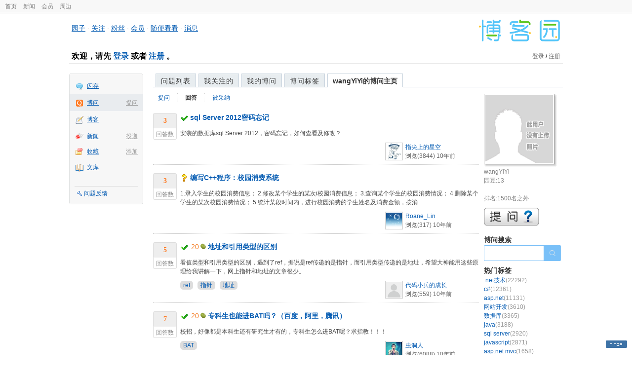

--- FILE ---
content_type: text/html; charset=utf-8
request_url: https://q.cnblogs.com/u/wangYiYi
body_size: 10598
content:
<!DOCTYPE html>
<html lang="zh-cn">
<head>
    <meta charset="utf-8" />
    <meta name="viewport" content="width=device-width, initial-scale=1" />
    <title>wangYiYi回答的问题_博问_博客园</title>
    <meta name="keywords" content="博问,IT问答,IT知识问答,程序员问答,电脑技术问答,IT问题解答" />
    <meta name="description" content="博问,程序员问答社区,解决你的IT难题。博问是一套IT知识互动式问答分享平台。用户可以根据自身的需求,有针对性地提出问题,同时这些答案又将作为搜索结果,满足有相同或类似问题的用户需求。" />
    <meta name="renderer" content="webkit">
    <meta name="force-rendering" content="webkit">
        <link rel="canonical" href="https://q.cnblogs.com/u/wangYiYi" />
    <link rel="icon" href="https://assets.cnblogs.com/favicon_v3_2.ico" type="image/x-icon" />
    <link href="/bundles/css/common.min.css?v=vOeKAn0T0RPjj2azbHE-wzz-be9rPZGpoR2Xogs_Qlw" rel="stylesheet" />
    
    <link href="/bundles/css/list.min.css?v=G9E-FDDInzh44Hqy3FDs00YxPDYt73A36LpwkBK-VZk" rel="stylesheet" />

    <script src="//assets.cnblogs.com/script/jquery.js" type="text/javascript"></script>
    <script src="//assets.cnblogs.com/script/json2.js" type="text/javascript"></script>
    <script src="//assets.cnblogs.com/script/paste-upload-image.js"></script>
    <script src="//q-cdn.cnblogs.com/bundles/js/common.min.js" type="text/javascript"></script>
    <script src="//q-cdn.cnblogs.com/bundles/js/external.min.js" type="text/javascript"></script>
    <script src="//q-cdn.cnblogs.com/Component/layer/layer.js" type="text/javascript"></script>
    
    <script src="//q-cdn.cnblogs.com/bundles/js/forbidtohome.min.js" type="text/javascript"></script>
    <script type="text/javascript">
        $(window).ready(function() {
            $(".current_nav").attr("class", "");
            $("#lasttopnav_li").attr("style", "display:unset;");
            if ($(window).width() < 767) {
                $("#lasttopnav").attr("class", "current_nav").html("个人主页").attr("href", "");
            } else {
                $("#lasttopnav").attr("class", "current_nav").html(DecodeHtml("wangYiYi的博问主页"))
                    .attr("href", "");
            }
            $(".current_tab").attr("class", "");
            $("#second_nav ul li a[href='/u/wangYiYi/answered']").attr("class", "current_tab");
            bindask();
            loadSidebar();
        });

        function DecodeHtml(str) {
            return $('<div/>').html(str).text();
        }
    </script>

</head>
<body>
    <div id="hd_top" class="clearfix">
        <div id="hd_top_w">
            <a href="//www.cnblogs.com">首页</a>
            <a href="//news.cnblogs.com/">新闻</a>
            <a href="https://cnblogs.vip/">会员</a>
            <a href="https://cnblogs.vip/store">周边</a>
        </div>
    </div>
    <div id="wrapper">
        <div id="header">
            <div id="logo">
                <a href="//www.cnblogs.com"><img src="//assets.cnblogs.com/images/logo/logo20170227.png" alt="logo" style="width:165px;height:55px;" /></a>
            </div>
            <div id="nav_block">
                <a href="//home.cnblogs.com/">园子</a> · <a href="//home.cnblogs.com/followees/">关注</a> · <a href="//home.cnblogs.com/followers/">粉丝</a> ·
                <a href="//home.cnblogs.com/vip">会员</a> · <a href="//home.cnblogs.com/feed/all/">随便看看</a> · <a href="//msg.cnblogs.com/" target="_blank">消息<span id="msg_count"></span></a>
            </div>
            <div class="clear"></div>
            <div id="header_user">
                <div class="topbar-left-logo">
                    <a href="//www.cnblogs.com"><img class="logo" src="/Images/newsite/cnblogs.svg" alt="博客园"></a>
                </div>
                
<h1 id="header_user_left">
        欢迎，请先 <a href="javascript:void(0);" onclick="return login();">登录</a> 或者 <a href="javascript:void(0);" onclick="return register();">注册</a> 。
</h1>
<div id="header_user_right">
        <a href="javascript:void(0);" onclick="return login();">登录</a> / <a href="javascript:void(0);" onclick="return register();">注册</a>
</div>


            </div>
            <div class="clear"></div>
        </div>
        <div id="container">

            <div id="app_bar">
    <p class="app_r_3"></p><p class="app_r_2"></p><p class="app_r_1"></p>
    <div id="app_list_wrapper">
        <ul class="app_list">
                <li class="">
                    <img src="//assets.cnblogs.com/images/ico_ing.gif" alt="" /><a href="https://ing.cnblogs.com/" id="app_ing">闪存</a>
                </li>
                <li class="current">
                            <em><a href="/q/new">提问</a></em>
                    <img src="//assets.cnblogs.com/images/ico_question.gif" alt="" /><a href="/" id="app_List">博问</a>
                </li>
                <li class="">
                    <img src="//assets.cnblogs.com/images/ico_blog.gif" alt="" /><a href="https://home.cnblogs.com/blog/" id="app_blog">博客</a>
                </li>
                <li class="">
                            <em><a href="https://news.cnblogs.com/n/publish">投递</a></em>
                    <img src="//assets.cnblogs.com/images/ico_news.gif" alt="" /><a href="https://home.cnblogs.com/news/" id="app_news">新闻</a>
                </li>
                <li class="">
                            <em><a href="#">添加</a></em>
                    <img src="//assets.cnblogs.com/images/ico_bookmark.gif" alt="" /><a href="https://wz.cnblogs.com/" id="app_wz">收藏</a>
                </li>
                <li class="">
                    <img src="//assets.cnblogs.com/images/ico_kb.gif" alt="" /><a href="https://home.cnblogs.com/kb/" id="app_kb">文库</a>
                </li>
        </ul>
        <div class="app_setting">
            <a href="https://group.cnblogs.com/forum/public/" class="flag_edit" target="_blank">问题反馈</a>
        </div>
    </div>
    <p class="app_r_1"></p><p class="app_r_2"></p><p class="app_r_3"></p>
</div>


            <div id="container_content">

                <div class="main_nav">
                    <ul class="topic_nav_block">
                        <li><a href="/">问题列表</a> </li>
                        <li><a href="/list/MyStarQuestion">我关注的</a> </li>
                        <li><a href="/list/myquestion">我的博问</a> </li>
                        <li><a href="/tag/list">博问标签</a> </li>
                        <li style="display:none;" id="lasttopnav_li"><a href="javascript:void(0);" id="lasttopnav"></a></li>
                    </ul>
                    <div class="clear">
                    </div>
                </div>

                <div id="main">
                    
<style type="text/css">
    @media (max-width: 767px) {
        .main_nav ul li {
            width: 20%;
        }

        #second_nav li {
            padding: 0 15px;
        }
    }
</style>

<div class="container_content">
    <div class="container_content_div">
        <div id="second_nav" style="float: left;">
            <ul>
                <li id="first_nav">
                    <a href="/u/wangYiYi/question" title="wangYiYi提的问题列表">
                        提问
                    </a>
                </li>
                <li>
                    <a href="/u/wangYiYi/answered" class="" title="所有wangYiYi曾回答的问题">
                        回答
                    </a>
                </li>
                <li>
                    <a href="/u/wangYiYi/bestanswer" class="" title="wangYiYi的回答被采纳的问题">
                        被采纳
                    </a>
                </li>
                <li>
                </li>
            </ul>
        </div>
            <div class="clear">
            </div>
                <div class="one_entity">
                    <div class="answercount">
                        <div class="diggit">
                            <div class="diggnum answered">3</div>
                            <div class="diggword">
                                回答数
                            </div>
                        </div>
                        <div class="clear">
                        </div>
                    </div>
                    <div id="news_item_72123" class="news_item">
                        <h2 class="news_entry">
                                    <img style="vertical-align: middle;" src="/Images/icn_hook.gif" alt="已解决问题" title="已解决问题" />
                            <a target="_blank" href="/q/72123">sql Server 2012密码忘记</a>
                        </h2>
                        <div class="news_summary">
安装的数据库sql Server 2012，密码忘记，如何查看及修改？                        </div>
                        <div class="news_footer">
                            <div class="question-tag-div">
                            </div>
                            <div class="news_footer_user">
                                <a href="/u/wcmin" class="author">
                                    <img alt="指尖上的星空的主页" src="//pic.cnblogs.com/face/748940/20150423173815.png" />
                                </a><a href="/u/wcmin" class="news_contributor">指尖上的星空</a><br />
                                浏览(3844) <span title="2015-05-15 21:53" class="date">10年前</span>
                            </div>
                        </div>
                        <div class="clear">
                        </div>
                    </div>
                </div>
                <div class="clear">
                </div>
                <div class="one_entity">
                    <div class="answercount">
                        <div class="diggit">
                            <div class="diggnum answered">3</div>
                            <div class="diggword">
                                回答数
                            </div>
                        </div>
                        <div class="clear">
                        </div>
                    </div>
                    <div id="news_item_72148" class="news_item">
                        <h2 class="news_entry">
                                <img style="vertical-align: middle;" src="/Images/icn_mark.gif" alt="待解决问题" title="待解决问题" />
                            <a target="_blank" href="/q/72148">编写C&#x2B;&#x2B;程序：校园消费系统</a>
                        </h2>
                        <div class="news_summary">
1.录入学生的校园消费信息； 2.修改某个学生的某次i校园消费信息； 3.查询某个学生的校园消费情况； 4.删除某个学生的某次校园消费情况； 5.统计某段时间内，进行校园消费的学生姓名及消费金额，按消                        </div>
                        <div class="news_footer">
                            <div class="question-tag-div">
                            </div>
                            <div class="news_footer_user">
                                <a href="/u/luojianwu1369920135" class="author">
                                    <img alt="Roane_Lin的主页" src="//pic.cnblogs.com/face/756125/20150511212926.png" />
                                </a><a href="/u/luojianwu1369920135" class="news_contributor">Roane_Lin</a><br />
                                浏览(317) <span title="2015-05-17 16:01" class="date">10年前</span>
                            </div>
                        </div>
                        <div class="clear">
                        </div>
                    </div>
                </div>
                <div class="clear">
                </div>
                <div class="one_entity">
                    <div class="answercount">
                        <div class="diggit">
                            <div class="diggnum answered">5</div>
                            <div class="diggword">
                                回答数
                            </div>
                        </div>
                        <div class="clear">
                        </div>
                    </div>
                    <div id="news_item_72183" class="news_item">
                        <h2 class="news_entry">
                                    <img style="vertical-align: middle;" src="/Images/icn_hook.gif" alt="已解决问题" title="已解决问题" />
                                <span class="gold">20</span><img alt="" src="//assets.cnblogs.com/images/icons/yuandou20170322.png" class="coin-icon" />
                            <a target="_blank" href="/q/72183">地址和引用类型的区别</a>
                        </h2>
                        <div class="news_summary">
看值类型和引用类型的区别，遇到了ref，据说是ref传递的是指针，而引用类型传递的是地址，希望大神能用这些原理给我讲解一下，网上指针和地址的文章很少。                        </div>
                        <div class="news_footer">
                            <div class="question-tag-div">
                                        <a style="background-color:#DDD;margin-right: 6px;padding: 2px 6px;border-radius: 6px 6px 6px 6px;" href="/tag/ref/unsolved">ref</a>
                                        <a style="background-color:#DDD;margin-right: 6px;padding: 2px 6px;border-radius: 6px 6px 6px 6px;" href="/tag/%E6%8C%87%E9%92%88/unsolved">指针</a>
                                        <a style="background-color:#DDD;margin-right: 6px;padding: 2px 6px;border-radius: 6px 6px 6px 6px;" href="/tag/%E5%9C%B0%E5%9D%80/unsolved">地址</a>
                            </div>
                            <div class="news_footer_user">
                                <a href="/u/zbqldyj" class="author">
                                    <img alt="代码小兵的成长的主页" src="//pic.cnblogs.com/default-avatar.png" />
                                </a><a href="/u/zbqldyj" class="news_contributor">代码小兵的成长</a><br />
                                浏览(559) <span title="2015-05-19 01:22" class="date">10年前</span>
                            </div>
                        </div>
                        <div class="clear">
                        </div>
                    </div>
                </div>
                <div class="clear">
                </div>
                <div class="one_entity">
                    <div class="answercount">
                        <div class="diggit">
                            <div class="diggnum answered">7</div>
                            <div class="diggword">
                                回答数
                            </div>
                        </div>
                        <div class="clear">
                        </div>
                    </div>
                    <div id="news_item_72184" class="news_item">
                        <h2 class="news_entry">
                                    <img style="vertical-align: middle;" src="/Images/icn_hook.gif" alt="已解决问题" title="已解决问题" />
                                <span class="gold">20</span><img alt="" src="//assets.cnblogs.com/images/icons/yuandou20170322.png" class="coin-icon" />
                            <a target="_blank" href="/q/72184">专科生也能进BAT吗？（百度，阿里，腾讯）</a>
                        </h2>
                        <div class="news_summary">
校招，好像都是本科生还有研究生才有的，专科生怎么进BAT呢？求指教！！！                        </div>
                        <div class="news_footer">
                            <div class="question-tag-div">
                                        <a style="background-color:#DDD;margin-right: 6px;padding: 2px 6px;border-radius: 6px 6px 6px 6px;" href="/tag/bat/unsolved">BAT</a>
                            </div>
                            <div class="news_footer_user">
                                <a href="/u/chongdongren" class="author">
                                    <img alt="虫洞人的主页" src="//pic.cnblogs.com/face/693661/20151109214642.png" />
                                </a><a href="/u/chongdongren" class="news_contributor">虫洞人</a><br />
                                浏览(6088) <span title="2015-05-19 08:37" class="date">10年前</span>
                            </div>
                        </div>
                        <div class="clear">
                        </div>
                    </div>
                </div>
                <div class="clear">
                </div>
                <div class="one_entity">
                    <div class="answercount">
                        <div class="diggit">
                            <div class="diggnum answered">3</div>
                            <div class="diggword">
                                回答数
                            </div>
                        </div>
                        <div class="clear">
                        </div>
                    </div>
                    <div id="news_item_72191" class="news_item">
                        <h2 class="news_entry">
                                    <img style="vertical-align: middle;" src="/Images/icn_hook.gif" alt="已解决问题" title="已解决问题" />
                                <span class="gold">20</span><img alt="" src="//assets.cnblogs.com/images/icons/yuandou20170322.png" class="coin-icon" />
                            <a target="_blank" href="/q/72191">电子商务支付接口</a>
                        </h2>
                        <div class="news_summary">
前提：公司要做电子商务网站，现进行技术研究：电子商务支付接口 内容：包括银联，支付宝，微信 需求：求相关文档介绍和相关接口技术实现。 后记：Thanks ！                        </div>
                        <div class="news_footer">
                            <div class="question-tag-div">
                                        <a style="background-color:#DDD;margin-right: 6px;padding: 2px 6px;border-radius: 6px 6px 6px 6px;" href="/tag/%E7%94%B5%E5%AD%90%E5%95%86%E5%8A%A1/unsolved">电子商务</a>
                                        <a style="background-color:#DDD;margin-right: 6px;padding: 2px 6px;border-radius: 6px 6px 6px 6px;" href="/tag/%E9%93%B6%E8%81%94/unsolved">银联</a>
                                        <a style="background-color:#DDD;margin-right: 6px;padding: 2px 6px;border-radius: 6px 6px 6px 6px;" href="/tag/%E6%94%AF%E4%BB%98%E5%AE%9D/unsolved">支付宝</a>
                                        <a style="background-color:#DDD;margin-right: 6px;padding: 2px 6px;border-radius: 6px 6px 6px 6px;" href="/tag/%E5%BE%AE%E4%BF%A1/unsolved">微信</a>
                                        <a style="background-color:#DDD;margin-right: 6px;padding: 2px 6px;border-radius: 6px 6px 6px 6px;" href="/tag/%E6%94%AF%E4%BB%98%E5%AE%9D%E6%8E%A5%E5%8F%A3%E9%9B%86%E6%88%90/unsolved">支付宝接口集成</a>
                            </div>
                            <div class="news_footer_user">
                                <a href="/u/wangyiblog" class="author">
                                    <img alt="王翊的主页" src="//pic.cnblogs.com/face/746852/20150422174938.png" />
                                </a><a href="/u/wangyiblog" class="news_contributor">王翊</a><br />
                                浏览(233) <span title="2015-05-19 10:56" class="date">10年前</span>
                            </div>
                        </div>
                        <div class="clear">
                        </div>
                    </div>
                </div>
                <div class="clear">
                </div>
                <div class="one_entity">
                    <div class="answercount">
                        <div class="diggit">
                            <div class="diggnum answered">10</div>
                            <div class="diggword">
                                回答数
                            </div>
                        </div>
                        <div class="clear">
                        </div>
                    </div>
                    <div id="news_item_72197" class="news_item">
                        <h2 class="news_entry">
                                    <img style="vertical-align: middle;" src="/Images/icn_hook.gif" alt="已解决问题" title="已解决问题" />
                                <span class="gold">5</span><img alt="" src="//assets.cnblogs.com/images/icons/yuandou20170322.png" class="coin-icon" />
                            <a target="_blank" href="/q/72197">C# 同一个string 变量多次赋值。</a>
                        </h2>
                        <div class="news_summary">
最近遇到一个问题，在写SQL 文的时候， string strSQL= &quot;SELECT &quot;; strSQL += &quot; &quot;; ...... 执行 查询语句执行完以后 继续查询， strSQL=&quot;SELE                        </div>
                        <div class="news_footer">
                            <div class="question-tag-div">
                                        <a style="background-color:#DDD;margin-right: 6px;padding: 2px 6px;border-radius: 6px 6px 6px 6px;" href="/tag/c%23/unsolved">C#</a>
                                        <a style="background-color:#DDD;margin-right: 6px;padding: 2px 6px;border-radius: 6px 6px 6px 6px;" href="/tag/string/unsolved">string</a>
                                        <a style="background-color:#DDD;margin-right: 6px;padding: 2px 6px;border-radius: 6px 6px 6px 6px;" href="/tag/%E5%8F%98%E9%87%8F%E8%B5%8B%E5%80%BC/unsolved">变量赋值</a>
                            </div>
                            <div class="news_footer_user">
                                <a href="/u/Andy-Li" class="author">
                                    <img alt="Andy·Li的主页" src="//pic.cnblogs.com/face/710084/20151106172752.png" />
                                </a><a href="/u/Andy-Li" class="news_contributor">Andy·Li</a><br />
                                浏览(4098) <span title="2015-05-19 13:48" class="date">10年前</span>
                            </div>
                        </div>
                        <div class="clear">
                        </div>
                    </div>
                </div>
                <div class="clear">
                </div>
                <div class="one_entity">
                    <div class="answercount">
                        <div class="diggit">
                            <div class="diggnum answered">5</div>
                            <div class="diggword">
                                回答数
                            </div>
                        </div>
                        <div class="clear">
                        </div>
                    </div>
                    <div id="news_item_72204" class="news_item">
                        <h2 class="news_entry">
                                    <img style="vertical-align: middle;" src="/Images/icn_hook.gif" alt="已解决问题" title="已解决问题" />
                                <span class="gold">10</span><img alt="" src="//assets.cnblogs.com/images/icons/yuandou20170322.png" class="coin-icon" />
                            <a target="_blank" href="/q/72204">js函数内调用别的函数时的作用域是怎样的？</a>
                        </h2>
                        <div class="news_summary">
var a = 10; function aaa() {alert(a);}function bbb() {var a = 20;aaa();}bbb();//10 为什么答案是10，不是20？                        </div>
                        <div class="news_footer">
                            <div class="question-tag-div">
                            </div>
                            <div class="news_footer_user">
                                <a href="/u/zhuzhenzhen" class="author">
                                    <img alt="猪猪侠女的主页" src="//pic.cnblogs.com/face/755113/20150509183648.png" />
                                </a><a href="/u/zhuzhenzhen" class="news_contributor">猪猪侠女</a><br />
                                浏览(1220) <span title="2015-05-19 16:11" class="date">10年前</span>
                            </div>
                        </div>
                        <div class="clear">
                        </div>
                    </div>
                </div>
                <div class="clear">
                </div>
                <div class="one_entity">
                    <div class="answercount">
                        <div class="diggit">
                            <div class="diggnum answered">10</div>
                            <div class="diggword">
                                回答数
                            </div>
                        </div>
                        <div class="clear">
                        </div>
                    </div>
                    <div id="news_item_72225" class="news_item">
                        <h2 class="news_entry">
                                    <img style="vertical-align: middle;" src="/Images/icn_hook.gif" alt="已解决问题" title="已解决问题" />
                                <span class="gold">5</span><img alt="" src="//assets.cnblogs.com/images/icons/yuandou20170322.png" class="coin-icon" />
                            <a target="_blank" href="/q/72225">这样写的html页面，我要怎么把数据插入到数据库</a>
                        </h2>
                        <div class="news_summary">
1 &lt;div id=&quot;UpdatePanel1&quot;&gt; 2 &lt;div class=&quot;catwHead&quot;&gt; 3 &lt;span class=&quot;catwTitle&quot;&gt;我的提问&lt;/span&gt; 4 （提交您的问题内容                        </div>
                        <div class="news_footer">
                            <div class="question-tag-div">
                                        <a style="background-color:#DDD;margin-right: 6px;padding: 2px 6px;border-radius: 6px 6px 6px 6px;" href="/tag/html/unsolved">html</a>
                                        <a style="background-color:#DDD;margin-right: 6px;padding: 2px 6px;border-radius: 6px 6px 6px 6px;" href="/tag/html%2Fcss%E5%9F%BA%E7%A1%80/unsolved">html/css基础</a>
                                        <a style="background-color:#DDD;margin-right: 6px;padding: 2px 6px;border-radius: 6px 6px 6px 6px;" href="/tag/sql%20server/unsolved">sql server</a>
                            </div>
                            <div class="news_footer_user">
                                <a href="/u/zhou1304187196" class="author">
                                    <img alt="戒不掉n_思念的主页" src="//pic.cnblogs.com/default-avatar.png" />
                                </a><a href="/u/zhou1304187196" class="news_contributor">戒不掉n_思念</a><br />
                                浏览(7495) <span title="2015-05-20 11:03" class="date">10年前</span>
                            </div>
                        </div>
                        <div class="clear">
                        </div>
                    </div>
                </div>
                <div class="clear">
                </div>
                <div class="one_entity">
                    <div class="answercount">
                        <div class="diggit">
                            <div class="diggnum answered">4</div>
                            <div class="diggword">
                                回答数
                            </div>
                        </div>
                        <div class="clear">
                        </div>
                    </div>
                    <div id="news_item_72228" class="news_item">
                        <h2 class="news_entry">
                                    <img style="vertical-align: middle;" src="/Images/icn_hook.gif" alt="已解决问题" title="已解决问题" />
                                <span class="gold">10</span><img alt="" src="//assets.cnblogs.com/images/icons/yuandou20170322.png" class="coin-icon" />
                            <a target="_blank" href="/q/72228">sql server2008如何获取连续月份？</a>
                        </h2>
                        <div class="news_summary">
已知开始年月和结束年月，生成这个时间段的连续月份。比如 ：知道了2013-07到2013-10， 那么生成 2013-07， 2013-08， 2013-09， 2013-10。请问sql语句怎么写？                        </div>
                        <div class="news_footer">
                            <div class="question-tag-div">
                            </div>
                            <div class="news_footer_user">
                                <a href="/u/sunyt" class="author">
                                    <img alt="Juniors的主页" src="//pic.cnblogs.com/face/613323/20140408155314.png" />
                                </a><a href="/u/sunyt" class="news_contributor">Juniors</a><br />
                                浏览(2160) <span title="2015-05-20 14:46" class="date">10年前</span>
                            </div>
                        </div>
                        <div class="clear">
                        </div>
                    </div>
                </div>
                <div class="clear">
                </div>
                <div class="one_entity">
                    <div class="answercount">
                        <div class="diggit">
                            <div class="diggnum answered">4</div>
                            <div class="diggword">
                                回答数
                            </div>
                        </div>
                        <div class="clear">
                        </div>
                    </div>
                    <div id="news_item_72239" class="news_item">
                        <h2 class="news_entry">
                                    <img style="vertical-align: middle;" src="/Images/icn_hook.gif" alt="已解决问题" title="已解决问题" />
                                <span class="gold">30</span><img alt="" src="//assets.cnblogs.com/images/icons/yuandou20170322.png" class="coin-icon" />
                            <a target="_blank" href="/q/72239">.NET 工资在上海达到2W&#x2B;以上应该具备什么样的技能</a>
                        </h2>
                        <div class="news_summary">
.NET 工资在上海达到2W+以上应该具备什么样的技能。。 或者说，答题者月薪已经超过2W，在技术上他们的关注点是什么！                        </div>
                        <div class="news_footer">
                            <div class="question-tag-div">
                            </div>
                            <div class="news_footer_user">
                                <a href="/u/xuliangjie" class="author">
                                    <img alt="想要飞的主页" src="//pic.cnblogs.com/default-avatar.png" />
                                </a><a href="/u/xuliangjie" class="news_contributor">想要飞</a><br />
                                浏览(636) <span title="2015-05-20 17:08" class="date">10年前</span>
                            </div>
                        </div>
                        <div class="clear">
                        </div>
                    </div>
                </div>
                <div class="clear">
                </div>
                <div class="one_entity">
                    <div class="answercount">
                        <div class="diggit">
                            <div class="diggnum answered">3</div>
                            <div class="diggword">
                                回答数
                            </div>
                        </div>
                        <div class="clear">
                        </div>
                    </div>
                    <div id="news_item_72262" class="news_item">
                        <h2 class="news_entry">
                                    <img style="vertical-align: middle;" src="/Images/icn_hook.gif" alt="已解决问题" title="已解决问题" />
                                <span class="gold">5</span><img alt="" src="//assets.cnblogs.com/images/icons/yuandou20170322.png" class="coin-icon" />
                            <a target="_blank" href="/q/72262">bin文件夹</a>
                        </h2>
                        <div class="news_summary">
我有一个三层的项目，更新生成三层，三层里的dll都变了，但是网站里bin文件夹下的dll却没变，怎么回事？                        </div>
                        <div class="news_footer">
                            <div class="question-tag-div">
                                        <a style="background-color:#DDD;margin-right: 6px;padding: 2px 6px;border-radius: 6px 6px 6px 6px;" href="/tag/bin/unsolved">bin</a>
                            </div>
                            <div class="news_footer_user">
                                <a href="/u/xszdxsz" class="author">
                                    <img alt="博学多思的主页" src="//pic.cnblogs.com/face/449267/20141222165308.png" />
                                </a><a href="/u/xszdxsz" class="news_contributor">博学多思</a><br />
                                浏览(225) <span title="2015-05-21 14:46" class="date">10年前</span>
                            </div>
                        </div>
                        <div class="clear">
                        </div>
                    </div>
                </div>
                <div class="clear">
                </div>
                <div class="one_entity">
                    <div class="answercount">
                        <div class="diggit">
                            <div class="diggnum answered">8</div>
                            <div class="diggword">
                                回答数
                            </div>
                        </div>
                        <div class="clear">
                        </div>
                    </div>
                    <div id="news_item_72294" class="news_item">
                        <h2 class="news_entry">
                                <img style="vertical-align: middle;" src="/Images/icn_cancel.gif" alt="已关闭问题" title="已关闭问题" />
                                <span class="gold">5</span><img alt="" src="//assets.cnblogs.com/images/icons/yuandou20170322.png" class="coin-icon" />
                            <a target="_blank" href="/q/72294">设置winform dataGridView控件的行DefaultCellStyle，但却没有任何变化，求解！</a>
                        </h2>
                        <div class="news_summary">
设置winform dataGridView控件的行DefaultCellStyle，但却没有任何变化，求解！ 代码如下： dataGridView1.Rows[0].DefaultCellStyle                        </div>
                        <div class="news_footer">
                            <div class="question-tag-div">
                                        <a style="background-color:#DDD;margin-right: 6px;padding: 2px 6px;border-radius: 6px 6px 6px 6px;" href="/tag/datagridview/unsolved">datagridview</a>
                                        <a style="background-color:#DDD;margin-right: 6px;padding: 2px 6px;border-radius: 6px 6px 6px 6px;" href="/tag/style/unsolved">style</a>
                                        <a style="background-color:#DDD;margin-right: 6px;padding: 2px 6px;border-radius: 6px 6px 6px 6px;" href="/tag/font/unsolved">font</a>
                            </div>
                            <div class="news_footer_user">
                                <a href="/u/zuowj" class="author">
                                    <img alt="梦在旅途的主页" src="//pic.cnblogs.com/face/458152/20150408175539.png" />
                                </a><a href="/u/zuowj" class="news_contributor">梦在旅途</a><br />
                                浏览(1956) <span title="2015-05-22 11:37" class="date">10年前</span>
                            </div>
                        </div>
                        <div class="clear">
                        </div>
                    </div>
                </div>
                <div class="clear">
                </div>
                <div class="one_entity">
                    <div class="answercount">
                        <div class="diggit">
                            <div class="diggnum answered">8</div>
                            <div class="diggword">
                                回答数
                            </div>
                        </div>
                        <div class="clear">
                        </div>
                    </div>
                    <div id="news_item_72440" class="news_item">
                        <h2 class="news_entry">
                                <img style="vertical-align: middle;" src="/Images/icn_mark.gif" alt="待解决问题" title="待解决问题" />
                            <a target="_blank" href="/q/72440">公司调薪幅度</a>
                        </h2>
                        <div class="news_summary">
工作快一年了，老总一直没提加薪，不知道什么意思？希望听听大家的意见。                        </div>
                        <div class="news_footer">
                            <div class="question-tag-div">
                            </div>
                            <div class="news_footer_user">
                                <a href="/u/750875" class="author">
                                    <img alt="蜗牛小姐的主页" src="//pic.cnblogs.com/default-avatar.png" />
                                </a><a href="/u/750875" class="news_contributor">蜗牛小姐</a><br />
                                浏览(1038) <span title="2015-05-27 16:34" class="date">10年前</span>
                            </div>
                        </div>
                        <div class="clear">
                        </div>
                    </div>
                </div>
                <div class="clear">
                </div>
                <div class="one_entity">
                    <div class="answercount">
                        <div class="diggit">
                            <div class="diggnum answered">4</div>
                            <div class="diggword">
                                回答数
                            </div>
                        </div>
                        <div class="clear">
                        </div>
                    </div>
                    <div id="news_item_73412" class="news_item">
                        <h2 class="news_entry">
                                    <img style="vertical-align: middle;" src="/Images/icn_hook.gif" alt="已解决问题" title="已解决问题" />
                                <span class="gold">10</span><img alt="" src="//assets.cnblogs.com/images/icons/yuandou20170322.png" class="coin-icon" />
                            <a target="_blank" href="/q/73412">double 转换 DateTime</a>
                        </h2>
                        <div class="news_summary">
{java.util.Date/1659716317} 如何将 1659716317 转换成 c# 的 DateTime ？ //这样是不行的 var dt=DateTime.FromOADate(1                        </div>
                        <div class="news_footer">
                            <div class="question-tag-div">
                                        <a style="background-color:#DDD;margin-right: 6px;padding: 2px 6px;border-radius: 6px 6px 6px 6px;" href="/tag/datetime/unsolved">DateTime</a>
                            </div>
                            <div class="news_footer_user">
                                <a href="/u/yipeng-yu" class="author">
                                    <img alt="Yu的主页" src="//pic.cnblogs.com/face/u10990.jpg?id=28085401" />
                                </a><a href="/u/yipeng-yu" class="news_contributor">Yu</a><br />
                                浏览(438) <span title="2015-06-30 16:22" class="date">10年前</span>
                            </div>
                        </div>
                        <div class="clear">
                        </div>
                    </div>
                </div>
                <div class="clear">
                </div>
                <div class="one_entity">
                    <div class="answercount">
                        <div class="diggit">
                            <div class="diggnum answered">4</div>
                            <div class="diggword">
                                回答数
                            </div>
                        </div>
                        <div class="clear">
                        </div>
                    </div>
                    <div id="news_item_79045" class="news_item">
                        <h2 class="news_entry">
                                    <img src="/Images/icn_flag.gif" alt="回答被采纳" title="回答被采纳" />
                                <span class="gold">5</span><img alt="" src="//assets.cnblogs.com/images/icons/yuandou20170322.png" class="coin-icon" />
                            <a target="_blank" href="/q/79045">c#读取Excel错误。</a>
                        </h2>
                        <div class="news_summary">
读取Excel的代码如下： public static System.Data.DataSet ExcelSqlConnection(string filepath, string tableName                        </div>
                        <div class="news_footer">
                            <div class="question-tag-div">
                                        <a style="background-color:#DDD;margin-right: 6px;padding: 2px 6px;border-radius: 6px 6px 6px 6px;" href="/tag/c%23/unsolved">c#</a>
                                        <a style="background-color:#DDD;margin-right: 6px;padding: 2px 6px;border-radius: 6px 6px 6px 6px;" href="/tag/excel/unsolved">excel</a>
                            </div>
                            <div class="news_footer_user">
                                <a href="/u/301530" class="author">
                                    <img alt="网子的主页" src="//pic.cnblogs.com/default-avatar.png" />
                                </a><a href="/u/301530" class="news_contributor">网子</a><br />
                                浏览(972) <span title="2016-01-11 10:24" class="date">10年前</span>
                            </div>
                        </div>
                        <div class="clear">
                        </div>
                    </div>
                </div>
                <div class="clear">
                </div>
                <div class="one_entity">
                    <div class="answercount">
                        <div class="diggit">
                            <div class="diggnum answered">7</div>
                            <div class="diggword">
                                回答数
                            </div>
                        </div>
                        <div class="clear">
                        </div>
                    </div>
                    <div id="news_item_72672" class="news_item">
                        <h2 class="news_entry">
                                    <img style="vertical-align: middle;" src="/Images/icn_hook.gif" alt="已解决问题" title="已解决问题" />
                                <span class="gold">10</span><img alt="" src="//assets.cnblogs.com/images/icons/yuandou20170322.png" class="coin-icon" />
                            <a target="_blank" href="/q/72672">操作字符串的问题</a>
                        </h2>
                        <div class="news_summary">
比如 string userName = &quot;danny_ch.lee,humanoid.lee,sukhan.kim,BiddingCheck,wei&quot;; string users = &quot;humano                        </div>
                        <div class="news_footer">
                            <div class="question-tag-div">
                            </div>
                            <div class="news_footer_user">
                                <a href="/u/lizichao1991" class="author">
                                    <img alt="IT小伙儿的主页" src="//pic.cnblogs.com/face/441878/20150106160808.png" />
                                </a><a href="/u/lizichao1991" class="news_contributor">IT小伙儿</a><br />
                                浏览(259) <span title="2015-06-03 14:52" class="date">10年前</span>
                            </div>
                        </div>
                        <div class="clear">
                        </div>
                    </div>
                </div>
                <div class="clear">
                </div>
                <div class="one_entity">
                    <div class="answercount">
                        <div class="diggit">
                            <div class="diggnum answered">6</div>
                            <div class="diggword">
                                回答数
                            </div>
                        </div>
                        <div class="clear">
                        </div>
                    </div>
                    <div id="news_item_72596" class="news_item">
                        <h2 class="news_entry">
                                <img style="vertical-align: middle;" src="/Images/icn_mark.gif" alt="待解决问题" title="待解决问题" />
                                <span class="gold">5</span><img alt="" src="//assets.cnblogs.com/images/icons/yuandou20170322.png" class="coin-icon" />
                            <a target="_blank" href="/q/72596">求大神，求指教</a>
                        </h2>
                        <div class="news_summary">
我是一名刚刚毕业的大学生，请问如何快速提高自己的代码水平，怎么自学效果最好                        </div>
                        <div class="news_footer">
                            <div class="question-tag-div">
                            </div>
                            <div class="news_footer_user">
                                <a href="/u/lyw5211314" class="author">
                                    <img alt="舞到老的主页" src="//pic.cnblogs.com/default-avatar.png" />
                                </a><a href="/u/lyw5211314" class="news_contributor">舞到老</a><br />
                                浏览(258) <span title="2015-06-01 16:49" class="date">10年前</span>
                            </div>
                        </div>
                        <div class="clear">
                        </div>
                    </div>
                </div>
                <div class="clear">
                </div>
                <div class="one_entity">
                    <div class="answercount">
                        <div class="diggit">
                            <div class="diggnum answered">4</div>
                            <div class="diggword">
                                回答数
                            </div>
                        </div>
                        <div class="clear">
                        </div>
                    </div>
                    <div id="news_item_72827" class="news_item">
                        <h2 class="news_entry">
                                    <img style="vertical-align: middle;" src="/Images/icn_hook.gif" alt="已解决问题" title="已解决问题" />
                                <span class="gold">5</span><img alt="" src="//assets.cnblogs.com/images/icons/yuandou20170322.png" class="coin-icon" />
                            <a target="_blank" href="/q/72827">现在有一个.net网站，是别人做好的，然后我在这个网站里面加了一些接口</a>
                        </h2>
                        <div class="news_summary">
就是.aspx页面，网站之前 的.aspx页面大部分是经过预编译的，我新加的这些.aspx文件，如何能单独预编译成单个的dll文件 ，以便加快访问速度，                        </div>
                        <div class="news_footer">
                            <div class="question-tag-div">
                                        <a style="background-color:#DDD;margin-right: 6px;padding: 2px 6px;border-radius: 6px 6px 6px 6px;" href="/tag/c%23/unsolved">C#</a>
                                        <a style="background-color:#DDD;margin-right: 6px;padding: 2px 6px;border-radius: 6px 6px 6px 6px;" href="/tag/.net/unsolved">.net</a>
                                        <a style="background-color:#DDD;margin-right: 6px;padding: 2px 6px;border-radius: 6px 6px 6px 6px;" href="/tag/%E9%A2%84%E7%BC%96%E8%AF%91/unsolved">预编译</a>
                            </div>
                            <div class="news_footer_user">
                                <a href="/u/xqnq2007" class="author">
                                    <img alt="xqnq2007的主页" src="//pic.cnblogs.com/default-avatar.png" />
                                </a><a href="/u/xqnq2007" class="news_contributor">xqnq2007</a><br />
                                浏览(397) <span title="2015-06-09 10:13" class="date">10年前</span>
                            </div>
                        </div>
                        <div class="clear">
                        </div>
                    </div>
                </div>
                <div class="clear">
                </div>
                <div class="one_entity">
                    <div class="answercount">
                        <div class="diggit">
                            <div class="diggnum answered">2</div>
                            <div class="diggword">
                                回答数
                            </div>
                        </div>
                        <div class="clear">
                        </div>
                    </div>
                    <div id="news_item_72826" class="news_item">
                        <h2 class="news_entry">
                                    <img style="vertical-align: middle;" src="/Images/icn_hook.gif" alt="已解决问题" title="已解决问题" />
                                <span class="gold">15</span><img alt="" src="//assets.cnblogs.com/images/icons/yuandou20170322.png" class="coin-icon" />
                            <a target="_blank" href="/q/72826">xml问题？？大神们求帮助，谢谢</a>
                        </h2>
                        <div class="news_summary">
xml中的一个子节点随着数据库里的数据循环添加完后另一个子节点再循环添加 例如 &lt;1&gt; &lt;2 &gt; &lt;01&gt;11&lt;/01&gt; &lt;/2&gt; &lt;2 &gt; &lt;01&gt;11&lt;/01&gt; &lt;/2&gt; &lt;3 &gt; &lt;01&gt;11&lt;                        </div>
                        <div class="news_footer">
                            <div class="question-tag-div">
                            </div>
                            <div class="news_footer_user">
                                <a href="/u/931017aa" class="author">
                                    <img alt="菜鸟起飞啊的主页" src="//pic.cnblogs.com/default-avatar.png" />
                                </a><a href="/u/931017aa" class="news_contributor">菜鸟起飞啊</a><br />
                                浏览(137) <span title="2015-06-09 09:50" class="date">10年前</span>
                            </div>
                        </div>
                        <div class="clear">
                        </div>
                    </div>
                </div>
                <div class="clear">
                </div>
                <div class="one_entity">
                    <div class="answercount">
                        <div class="diggit">
                            <div class="diggnum answered">5</div>
                            <div class="diggword">
                                回答数
                            </div>
                        </div>
                        <div class="clear">
                        </div>
                    </div>
                    <div id="news_item_72465" class="news_item">
                        <h2 class="news_entry">
                                    <img style="vertical-align: middle;" src="/Images/icn_hook.gif" alt="已解决问题" title="已解决问题" />
                                <span class="gold">10</span><img alt="" src="//assets.cnblogs.com/images/icons/yuandou20170322.png" class="coin-icon" />
                            <a target="_blank" href="/q/72465">如何在网页中搜索汉字？</a>
                        </h2>
                        <div class="news_summary">
假如一个网页： &lt;html&gt; &lt;title&gt;你好吗？How are you？&lt;/title&gt; &lt;body&gt;我很好，你呢？I&#39;m fine,and you?&lt;/body&gt; &lt;/html&gt; 这个网页包含几                        </div>
                        <div class="news_footer">
                            <div class="question-tag-div">
                            </div>
                            <div class="news_footer_user">
                                <a href="/u/yuan-z" class="author">
                                    <img alt="yuan-zz的主页" src="//pic.cnblogs.com/face/685835/20141026230951.png" />
                                </a><a href="/u/yuan-z" class="news_contributor">yuan-zz</a><br />
                                浏览(714) <span title="2015-05-28 13:19" class="date">10年前</span>
                            </div>
                        </div>
                        <div class="clear">
                        </div>
                    </div>
                </div>
                <div class="clear">
                </div>
                <div class="one_entity">
                    <div class="answercount">
                        <div class="diggit">
                            <div class="diggnum answered">6</div>
                            <div class="diggword">
                                回答数
                            </div>
                        </div>
                        <div class="clear">
                        </div>
                    </div>
                    <div id="news_item_72699" class="news_item">
                        <h2 class="news_entry">
                                    <img style="vertical-align: middle;" src="/Images/icn_hook.gif" alt="已解决问题" title="已解决问题" />
                            <a target="_blank" href="/q/72699">苹果与安卓的区别</a>
                        </h2>
                        <div class="news_summary">
ios系统真的有那么厉害嘛？安卓系统真的就那么令人失望嘛，我不信                        </div>
                        <div class="news_footer">
                            <div class="question-tag-div">
                                        <a style="background-color:#DDD;margin-right: 6px;padding: 2px 6px;border-radius: 6px 6px 6px 6px;" href="/tag/ios/unsolved">ios</a>
                                        <a style="background-color:#DDD;margin-right: 6px;padding: 2px 6px;border-radius: 6px 6px 6px 6px;" href="/tag/%E5%AE%89%E5%8D%93/unsolved">安卓</a>
                            </div>
                            <div class="news_footer_user">
                                <a href="/u/cmj940306" class="author">
                                    <img alt="cmj940306的主页" src="//pic.cnblogs.com/default-avatar.png" />
                                </a><a href="/u/cmj940306" class="news_contributor">cmj940306</a><br />
                                浏览(313) <span title="2015-06-04 11:43" class="date">10年前</span>
                            </div>
                        </div>
                        <div class="clear">
                        </div>
                    </div>
                </div>
                <div class="clear">
                </div>
                <div class="one_entity">
                    <div class="answercount">
                        <div class="diggit">
                            <div class="diggnum answered">5</div>
                            <div class="diggword">
                                回答数
                            </div>
                        </div>
                        <div class="clear">
                        </div>
                    </div>
                    <div id="news_item_72594" class="news_item">
                        <h2 class="news_entry">
                                <img style="vertical-align: middle;" src="/Images/icn_mark.gif" alt="待解决问题" title="待解决问题" />
                            <a target="_blank" href="/q/72594">C#导入EXCEL到数据库,用OLE连接EXCEL时一直报&quot;外部表不是预期格式&quot;，但是打开要连接的excel文件就可以正常</a>
                        </h2>
                        <div class="news_summary">
C#导入EXCEL到数据库,用OLE连接EXCEL时一直报&quot;外部表不是预期格式&quot;，但是打开要连接的excel文件就可以正常使用了，这是为什么？                        </div>
                        <div class="news_footer">
                            <div class="question-tag-div">
                                        <a style="background-color:#DDD;margin-right: 6px;padding: 2px 6px;border-radius: 6px 6px 6px 6px;" href="/tag/.net%E6%8A%80%E6%9C%AF/unsolved">.net技术</a>
                            </div>
                            <div class="news_footer_user">
                                <a href="/u/miaoj" class="author">
                                    <img alt="缪健的主页" src="//pic.cnblogs.com/face/761287/20161208141918.png" />
                                </a><a href="/u/miaoj" class="news_contributor">缪健</a><br />
                                浏览(932) <span title="2015-06-01 16:23" class="date">10年前</span>
                            </div>
                        </div>
                        <div class="clear">
                        </div>
                    </div>
                </div>
                <div class="clear">
                </div>
                <div class="one_entity">
                    <div class="answercount">
                        <div class="diggit">
                            <div class="diggnum answered">4</div>
                            <div class="diggword">
                                回答数
                            </div>
                        </div>
                        <div class="clear">
                        </div>
                    </div>
                    <div id="news_item_72927" class="news_item">
                        <h2 class="news_entry">
                                <img style="vertical-align: middle;" src="/Images/icn_cancel.gif" alt="已关闭问题" title="已关闭问题" />
                                <span class="gold">50</span><img alt="" src="//assets.cnblogs.com/images/icons/yuandou20170322.png" class="coin-icon" />
                            <a target="_blank" href="/q/72927">C# WinForm 启动位置</a>
                        </h2>
                        <div class="news_summary">
Win7 资源管理器的窗体开启方式 ：每一个新窗体打开的时候在上一个窗体的右下方固定高度和宽度的位置； 而且如果在屏幕的下方不足够空间容纳新窗体的高度（就是突出了），但右方足够空间，新窗体会开在上一个                        </div>
                        <div class="news_footer">
                            <div class="question-tag-div">
                                        <a style="background-color:#DDD;margin-right: 6px;padding: 2px 6px;border-radius: 6px 6px 6px 6px;" href="/tag/c%23/unsolved">c#</a>
                            </div>
                            <div class="news_footer_user">
                                <a href="/u/shitekudasai" class="author">
                                    <img alt="shitekudasai的主页" src="//pic.cnblogs.com/default-avatar.png" />
                                </a><a href="/u/shitekudasai" class="news_contributor">shitekudasai</a><br />
                                浏览(967) <span title="2015-06-11 15:09" class="date">10年前</span>
                            </div>
                        </div>
                        <div class="clear">
                        </div>
                    </div>
                </div>
                <div class="clear">
                </div>
                <div class="one_entity">
                    <div class="answercount">
                        <div class="diggit">
                            <div class="diggnum answered">6</div>
                            <div class="diggword">
                                回答数
                            </div>
                        </div>
                        <div class="clear">
                        </div>
                    </div>
                    <div id="news_item_73852" class="news_item">
                        <h2 class="news_entry">
                                    <img style="vertical-align: middle;" src="/Images/icn_hook.gif" alt="已解决问题" title="已解决问题" />
                                <span class="gold">10</span><img alt="" src="//assets.cnblogs.com/images/icons/yuandou20170322.png" class="coin-icon" />
                            <a target="_blank" href="/q/73852">为什么button里面的a标签无法跳转啊</a>
                        </h2>
                        <div class="news_summary">
&lt;div class=&quot;col-md-3 col-md-offset-5 &quot;&gt;&lt;button role=&quot;button&quot; class=&quot;btn btn-default btn-sm button_si                        </div>
                        <div class="news_footer">
                            <div class="question-tag-div">
                                        <a style="background-color:#DDD;margin-right: 6px;padding: 2px 6px;border-radius: 6px 6px 6px 6px;" href="/tag/javascriptcssa%E6%A0%87%E7%AD%BE%E8%B7%B3%E8%BD%AC/unsolved">javascriptcssa标签跳转</a>
                            </div>
                            <div class="news_footer_user">
                                <a href="/u/xiaokk06" class="author">
                                    <img alt="小kk06的主页" src="//pic.cnblogs.com/face/785541/20150810222539.png" />
                                </a><a href="/u/xiaokk06" class="news_contributor">小kk06</a><br />
                                浏览(8862) <span title="2015-07-16 13:58" class="date">10年前</span>
                            </div>
                        </div>
                        <div class="clear">
                        </div>
                    </div>
                </div>
                <div class="clear">
                </div>
                <div class="one_entity">
                    <div class="answercount">
                        <div class="diggit">
                            <div class="diggnum answered">1</div>
                            <div class="diggword">
                                回答数
                            </div>
                        </div>
                        <div class="clear">
                        </div>
                    </div>
                    <div id="news_item_82913" class="news_item">
                        <h2 class="news_entry">
                                <img style="vertical-align: middle;" src="/Images/icn_mark.gif" alt="待解决问题" title="待解决问题" />
                            <a target="_blank" href="/q/82913">为什么数据更新不了</a>
                        </h2>
                        <div class="news_summary">
&lt;body&gt; &lt;p style=&quot;font-size:35px; margin-left:390px;&quot;&gt; 顾客注册信息&lt;/p&gt; &lt;p style=&quot;font-size:25px; margin-le                        </div>
                        <div class="news_footer">
                            <div class="question-tag-div">
                            </div>
                            <div class="news_footer_user">
                                <a href="/u/932209" class="author">
                                    <img alt="挚爱丶林的主页" src="//pic.cnblogs.com/default-avatar.png" />
                                </a><a href="/u/932209" class="news_contributor">挚爱丶林</a><br />
                                浏览(381) <span title="2016-06-01 21:59" class="date">9年前</span>
                            </div>
                        </div>
                        <div class="clear">
                        </div>
                    </div>
                </div>
                <div class="clear">
                </div>
<div id='pager'><span class="current">1</span><a href="/u/wangYiYi/answered?page=2">2</a><a href="/u/wangYiYi/answered?page=2">Next &gt;</a></div>    </div>
    <div id="right_sidebar">
        <div class="shadow">
            <div>
                <a href="//home.cnblogs.com/u/wangYiYi" title="wangYiYi的主页">
                    <img src="//pic.cnblogs.com/avatar/simple_avatar.gif" alt="" />
                </a>
            </div>
        </div>
        <div class="sidebar_white">
            <div class="my_rank">
                wangYiYi<br />
                园豆:13<br />
                    <br />排名:1500名之外<br />
            </div>
            <div class="clear">
            </div>
            <div class="right_content_wrapper2">
                <a href="/q/new"><img id="img_ask" alt="提问" src="/Images/askqesbg.png" /></a>
            </div>
            <div class="right_content_wrapper2">
                <h2>
                    博问搜索
                </h2>
                <div class="ssearch" style="margin: 0px;">
                    <input type="text" onkeydown="search_answer_enter(event);" class="search-question-box" name="souword" id="souword" />
                    <input type="button" class="search-question-button" onclick="search_answer();return false;"
                           name="btnSearch" />
                </div>
            </div>
            <span id="right_hotcate"></span>
            <span id="right_weekexpert"></span>
            <div class="right_content_ad">
                <img alt="" src="//q-cdn.cnblogs.com/Images/ad.gif" />
            </div>
            <div class="right_content_wrapper2">
                <h2>
                    关于博问
                </h2>
                <ul class="quick_link">
                    <li>» <a href="/q/faq" target="_blank">博问帮助</a> </li>
                    <li>
                        » <a href="https://group.cnblogs.com/forum/bugs/newpost/" target="_blank">发现问题</a>
                    </li>
                    <li>
                        » <a href="https://group.cnblogs.com/forum/ideas/newpost/" target="_blank">我有建议</a>
                    </li>
                </ul>
            </div>
        </div>
    </div>
</div>
<script type="text/javascript">
    function search_answer() {
        window.location = 'https://zzk.cnblogs.com/s?t=q&w=' + encodeURIComponent($("#souword").val());
    }
    function search_answer_enter(event) {
        if (event.keyCode == 13) {
            search_answer();
            return false;
        }
        else {
            return true;
        }
    }
</script>

                </div>

                <div id="right_sidebar">
                    
                </div>
                <div class="clear"></div>
            </div>
            <div class="clear"></div>
        </div>
        <div id="footer">
            <a href="https://about.cnblogs.com">关于博客园</a><a href="https://about.cnblogs.com/contact">联系我们</a><a href="https://about.cnblogs.com/bd">商务合作</a>©2004-2026<a href="http://www.cnblogs.com">博客园</a><span id="powered_by">Powered by .NET on Kubernetes</span><span id="profiler_footer"></span>
        </div>
    </div>
    <script type="text/javascript">
        (function(c,l,a,r,i,t,y){
            c[a]=c[a]||function(){(c[a].q=c[a].q||[]).push(arguments)};
            t=l.createElement(r);t.async=1;t.src="https://www.clarity.ms/tag/"+i;
            y=l.getElementsByTagName(r)[0];y.parentNode.insertBefore(t,y);
        })(window, document, "clarity", "script", "l82i9eu4no");
    </script>
</body>
</html>
